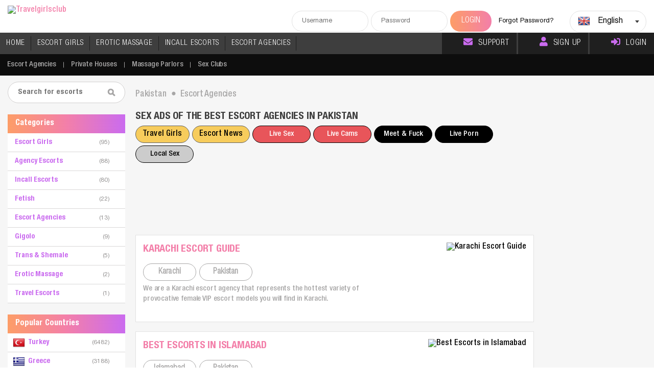

--- FILE ---
content_type: text/css
request_url: https://www.travelgirlsclub.com/css/testing.css
body_size: 444
content:
.no-padding-top {
  padding-top: 0px!important;
}


.notop {
  padding-top: 0px!important;
}


.showOptions{text-align:right; margin: -10px 5px;}
.showMore{font-family:'HelveticaNeueLTProMdCn'; font-size:16px; color:#1f1f1f; text-align:right; cursor:pointer; display:inline-block;}
.showMore i{background:url(/imgs/downArrow.png) no-repeat; width:11px; height:7px; display:inline-block; margin-left:6px; vertical-align:middle;}
.showMore.active i{transform:rotate(180deg);}
.showFilter{display:none; padding-top:15px;}


.modelName span {
  background-size: 30px;
  white-space: nowrap;
  overflow: hidden;
  text-overflow: ellipsis;
}


.otherFilters { padding-bottom: 10px; }
.vipEDetail { margin: 30px 3px; }


.flex-right {
  text-decoration: none;
  display: flex;
  flex-wrap: wrap;
  justify-content: center;
  margin-top: 20px;
}


.mIndependent h1 {
  font-size: 20px;
  letter-spacing: -0.01em;
  color: #3e3e3e;
  font-family: 'HelveticaNeueLTProBdCn';
  text-transform: uppercase;
}

.modelNameInfo h3 {
  color: #a7a6a6;
  font-size: 17px!important;
  letter-spacing: -0.01em;
  font-family: 'HelveticaNeueLTProMdCn';
}

@media only screen and (max-width:767px) {
  .link-buttons-container {
    flex-wrap: wrap;
    justify-content: center;
    margin: 10px 0px;
  }
  .row>[class*=col_] {
    width: 100%;
  }

  .modelInfo ul:last-child {
    margin-left: 0px;
  }

  .allthumbs {
    display: flex;
    flex-wrap: wrap;
    justify-content: center;
  }
  .thumbPic:nth-child(3n) {
    margin-right: 2%;
  }
}

.h1-top {
  font-size: 34px;
  letter-spacing: -0.01em;
  color: #1d7ea9;
  font-family: 'HelveticaNeueLTProBdCn';
  margin-bottom: 20px;
}

.topNav li.mobile.no-highlight a {
  background-color: transparent;
}

.topNav li.mobile.no-highlight a:hover {
  background-color: #1f1f1f;
}

.link-button {margin-bottom: 5px;}


.openingTime{text-align:center; padding-bottom:8px;}
.openingTime h5{font-size:20px; color:#3e3e3e; padding-bottom:8px; font-family:'HelveticaNeueLTProBdCn'; letter-spacing:-0.01em; text-transform:uppercase; text-align:center;}
.openingTime li{font-size:16px; line-height:23px; letter-spacing:-0.01em; color:#a7a6a6;}
.openingTime li span{width:90px; display:inline-block; text-align:left;}


.pcDetail ul {
  margin-left: 10px;
}

@media only screen and (max-width: 767px) {
  .pcTitle.mobile-icon {
    font-size: 0;
    width: 22px
  }
}


.modelInfo ul li span {
  color: #afada0;
}

.selectric-items li:hover a {
  color: #fff;
}


.top-icon {
  font-size: 18px;
  margin-right: 10px;
}


.warningDetails p.tall {
  min-height: 400px;
}


--- FILE ---
content_type: text/css
request_url: https://www.travelgirlsclub.com/css/pinkpurple.css
body_size: 845
content:
a {
  color: #f37fa9;
}
a:hover {
  color: #ca6bef;
}

.links a {
  color: #f37fa9;
}

.links a:hover {
  color: #ca6bef;
}


.changeLocation {
  background-image: linear-gradient(to right, #fd9d67, #f37fa9, #ca6bef);
}

.latestTweets h3 {
  background-image: linear-gradient(to right, #fd9d67, #f37fa9, #ca6bef);
}

.modelName a:hover {
  color: #ca6bef;
}

.modelName a {
  display: block;
  color: #f37fa9;
}

.topNav li a:before, .topNav li a.active:before {
  background-image: linear-gradient(to right, #fd9d67, #f37fa9, #ca6bef);
}

.hLogin p a:hover {
  color: #ca6bef;
}

.topNav li:nth-child(6):after {
  display: inline-block;
}

.topNav li:nth-child(7):after {
  display: none;
}

.submenu li a:hover, .submenu li a.active {
  color: #ca6bef;
}

.login {
  background-image: linear-gradient(to right, #fd9d67, #f37fa9, #ca6bef);
}

.otherFilters a:hover, .otherFilters a.active {
  color: #fff;
  background-image: linear-gradient(to right, #fd9d67, #f37fa9, #ca6bef);
}

.topAccess a {
  background-image: linear-gradient(to right, #fd9d67, #f37fa9, #ca6bef);

}

.contactEscort {
  background-image: linear-gradient(to right, #fd9d67, #f37fa9, #ca6bef);
}

.voteMe a {
  background-image: linear-gradient(to right, #fd9d67, #f37fa9, #ca6bef);
}

.showPhone {
  background-image: linear-gradient(to right, #fd9d67, #f37fa9, #ca6bef);
}

.telegramRB {
  background-image: linear-gradient(to right, #fd9d67, #f37fa9, #ca6bef);
  background-size: 200%;
}

.addnew li a:hover {
  border-color: #f37fa9;
  color: #f37fa9;
}

.modelInfo ul li span {
  color: #afada0;
}

.pcDetail p span a {
  color: #f37fa9;
}

.topModel h3 {
  background-image: linear-gradient(to right, #fd9d67, #f37fa9, #ca6bef);
}

.otherFilters input[type="checkbox"]:checked + i:after {
  background-color: #f37fa9;
  border-color: #f37fa9;
}

.moreEscortBtn a {
  color: #ffffff;
  background-image: linear-gradient(to right, #fd9d67, #f37fa9, #ca6bef);
}
.moreEscortBtn a:hover {
  color: #ffffff;
}

.selectric-items li.highlighted {
  background: #f37fa9;
}
.selectric-items li.highlighted a {
  color: #fff!important;
}


.midTitle ul li button:hover {
  border: 1px solid #d1cfcf !important;
  background-color: #f37fa9 !important;
}

.agencyContent h3 a {
  color: #f37fa9;
}

.agencyContent h3 a:hover {
  color: #ca6bef;
}

.agencyTags li a:hover {
  background-color: #f37fa9;
  border-color: #f37fa9;
  color: #fff;
}

.modelReviewT {
  background-color: #ca6bef;
  background-image: none;
}

.readReviews {
  background-image: linear-gradient(to right, #fd9d67, #f37fa9, #ca6bef);
  color: #fff;
}

.topFifty a:hover {
  background-color: #f37fa9;
  color: #fff;
}

.topFifty a span {
  color: #ca6bef;
}

.buenos h2 {
  color: #ca6bef;
}

.cityName {
  color: #f37fa9;
}

.hamburger {
  background-image: linear-gradient(to right, #fd9d67, #f37fa9, #ca6bef);
}

.topNav li.mobile a {
  background-color: #f37fa9;
  color: #fff;
}

.topNav li a:hover, .topNav li a.active {
  background-color: #1f1f1f;
}


.otherFilters a:hover {
  border: 1px solid #d1cfcf !important;
  background-color: #f37fa9 !important;
  background-image: none;
}


.sFilter div.dropdown td:hover {
  color: #f37fa9;
}

.sFilter div.dropdown td:first-child {
  color: #fd9d67;
}

.sFilter ul.dropdown li:hover {
  color: #f37fa9;
}

.services h4 {
  background-image: linear-gradient(to right, #fd9d67, #f37fa9, #ca6bef);
}

.cTitleN {
  color: #ca6bef;
}

.cDetails li a:hover {
  background-color: #f37fa9;
  color: #fff;
}

.cDetails {
  background-color: #f7f7f7;
  border-left: 3px solid #f37fa9;
}

.cTitle span {
  color: #959393;
}

.rateTitle {
  background-color: #ca6bef;
  background-image: none;
}

.serviceTitle {
  background-color: #ca6bef;
  background-image: none;
}

.esDetails a {
  color: #f37fa9;
}

.topAccess a:hover {
  color: #fff;
}

.sendPop {
  border-top: 4px solid #ca6bef;
}

.sendMsgBtn {
  background-image: linear-gradient(to right, #fd9d67, #f37fa9, #ca6bef);
  background-size: 200%;
}

.popTitle h2 {
  background: url(/new/img/titleI.png?v=1) no-repeat left center;
}

.voteMe a:hover {
  color: #fff
}

.oHBtn a {
  background-image: linear-gradient(to right, #fd9d67, #f37fa9, #ca6bef);
  background-size: 200%;
}

.oHBtn a {
  color: white;
}

.allflags li a:hover {
  border-color: #f37fa9;
  color: #f37fa9;
}

.flinks a:hover {
  color: #ca6bef !important;
}
.flinks a:visited, .flinks a.active {
  color: #888787 !important;
}

.sendRPop {
  border-top: 4px solid #ca6bef;
}

.submitReview, .sendMsg, .confirmPin {
  background-image: linear-gradient(to right, #fd9d67, #f37fa9, #ca6bef);
  background-size: 200%;
}

.rating {
  color: #f37fa9;
}

.sOption span {
  background-image: linear-gradient(to right, #fd9d67, #f37fa9, #ca6bef);
  background-size: 200%;
}

.leftBody h1, .leftBody h3 {
  color: #f37fa9;
}

.loginHere a {
  color: #f37fa9;
}

.escortDirectory h4 {
  background-image: linear-gradient(to right, #fd9d67, #f37fa9, #ca6bef);
  color: #fff;
}

.escortDirectory ul li a:hover {
  color: #ca6bef;
}

.addReview:hover {
  border-color: #f37fa9;
  color: #f37fa9;
  background-color: #fff;
}

.sortByTop {
  border-top: 4px solid #ca6bef;
}



.profileInfoT {
  background-color: #ca6bef;
  background-image: none;
}

.sortBy {
  border-top: 3px solid #ca6bef;
}

.selectric-items li:hover {
  background: #ca6bef;
  color: #fff;
}

a.liveChat:hover {
  color: #fff;
}

.blogPost h3 a {
  color: #ca6bef;
}

.blogPost h3 a:hover {
  color: #f37fa9;
}

.tour h6 {
  color: #f37fa9;
}

.midBLeft div:first-child {
  margin-top: 0px!important;
  padding-top: 0px!important;
}

.cDetails li a:hover, .cDetails li.active, .cDetails li.active a, .cDetails li.active span {
  background-color: #ca6bef;
}

.links a.active {
  color: #ca6bef;
}


.pages li a:hover, .countryC li a:hover {
  background-color: #ca6bef;
  color: #fff;
}

.sitemapArea h1,.sitemapArea h2,.sitemapArea h3,.sitemapArea h4 {
  color: #ca6bef;
}

.cPages li a {
  color: #ca6bef;
}

.top-icon-color {
  color: #ca6bef;
}
